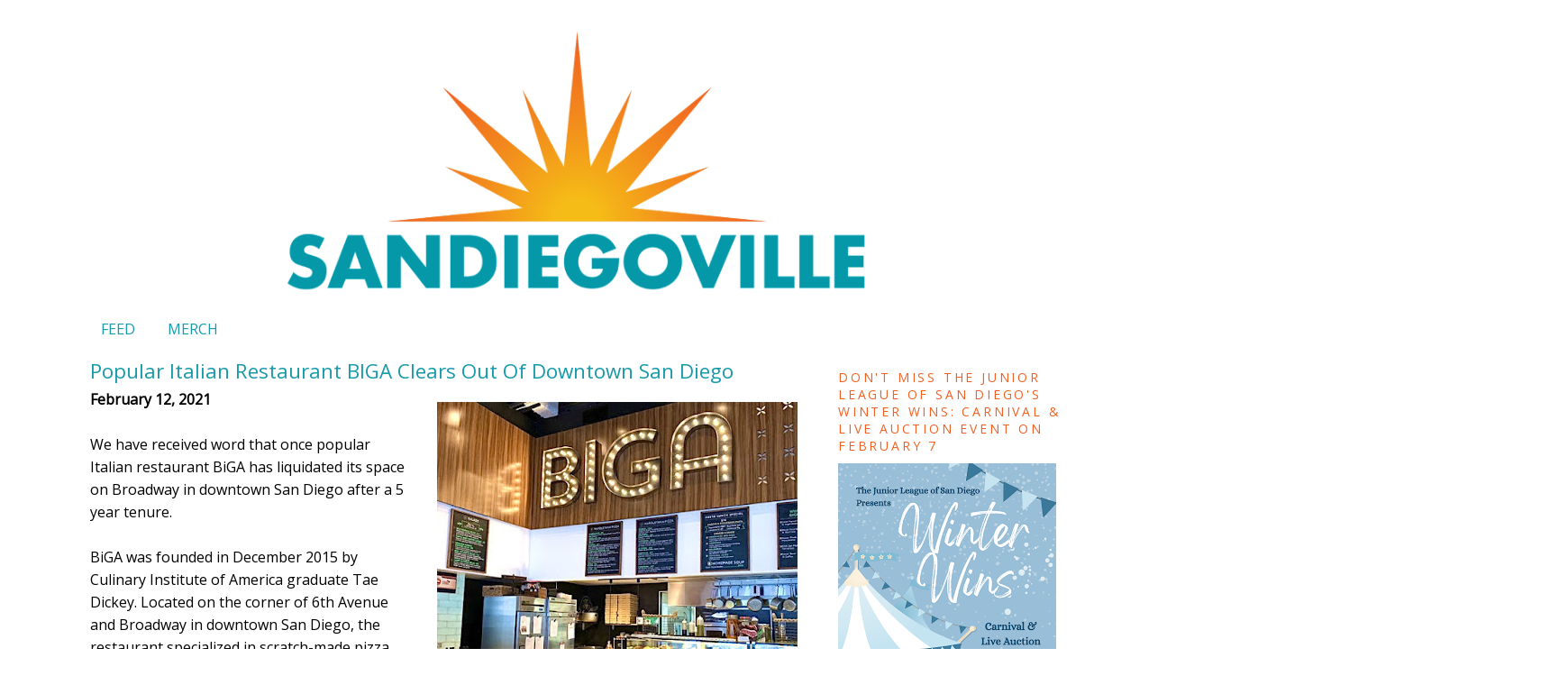

--- FILE ---
content_type: text/html; charset=UTF-8
request_url: https://www.sandiegoville.com/2021/02/popular-italian-restaurant-biga-clears-out-of-downtown-san-diego.html
body_size: 15074
content:
<!DOCTYPE html>
<html dir='ltr' xmlns='http://www.w3.org/1999/xhtml' xmlns:b='http://www.google.com/2005/gml/b' xmlns:data='http://www.google.com/2005/gml/data' xmlns:expr='http://www.google.com/2005/gml/expr'>
<head>
<link href='https://www.blogger.com/static/v1/widgets/2944754296-widget_css_bundle.css' rel='stylesheet' type='text/css'/>
<meta content='ed5a7074-4207-4bad-9df7-d5408909112f' name='bloapp_verification'/>
<meta content='0f84fbd65187a9027676cdaf277cff87' name='p:domain_verify'/>
<meta content='text/html; charset=UTF-8' http-equiv='Content-Type'/>
<meta content='blogger' name='generator'/>
<link href='https://www.sandiegoville.com/favicon.ico' rel='icon' type='image/x-icon'/>
<link href='https://www.sandiegoville.com/2021/02/popular-italian-restaurant-biga-clears-out-of-downtown-san-diego.html' rel='canonical'/>
<link rel="alternate" type="application/atom+xml" title="SanDiegoVille - Atom" href="https://www.sandiegoville.com/feeds/posts/default" />
<link rel="alternate" type="application/rss+xml" title="SanDiegoVille - RSS" href="https://www.sandiegoville.com/feeds/posts/default?alt=rss" />
<link rel="service.post" type="application/atom+xml" title="SanDiegoVille - Atom" href="https://www.blogger.com/feeds/4475438398671952756/posts/default" />

<link rel="alternate" type="application/atom+xml" title="SanDiegoVille - Atom" href="https://www.sandiegoville.com/feeds/5698198015872205498/comments/default" />
<!--Can't find substitution for tag [blog.ieCssRetrofitLinks]-->
<link href='https://blogger.googleusercontent.com/img/b/R29vZ2xl/AVvXsEioK5lrSZ4HgxA127Ba-eovmW3PYJxHt5leSQzV05TE7vgaAa5KoqSPj4J_FPU2L4Mo6tmeYEvlq9hXQom3jijo21kT-C1Z-6aaZMjEiantvOZnOT95BEAqcWTq47KrCDNSANLL9fKfKiZ5/w400-h400/448702461_LLEs-0KU7iC-CFDFogwRA_AHvB4OLgZkItIdJjUHGlU+2.jpg' rel='image_src'/>
<meta content='We have received word that once popular Italian restaurant BiGA has liquidated its space on Broadway in downtown San Diego after a 5 year tenure.' name='description'/>
<meta content='https://www.sandiegoville.com/2021/02/popular-italian-restaurant-biga-clears-out-of-downtown-san-diego.html' property='og:url'/>
<meta content='Popular Italian Restaurant BIGA Clears Out Of Downtown San Diego' property='og:title'/>
<meta content='We have received word that once popular Italian restaurant BiGA has liquidated its space on Broadway in downtown San Diego after a 5 year tenure.' property='og:description'/>
<meta content='https://blogger.googleusercontent.com/img/b/R29vZ2xl/AVvXsEioK5lrSZ4HgxA127Ba-eovmW3PYJxHt5leSQzV05TE7vgaAa5KoqSPj4J_FPU2L4Mo6tmeYEvlq9hXQom3jijo21kT-C1Z-6aaZMjEiantvOZnOT95BEAqcWTq47KrCDNSANLL9fKfKiZ5/w1200-h630-p-k-no-nu/448702461_LLEs-0KU7iC-CFDFogwRA_AHvB4OLgZkItIdJjUHGlU+2.jpg' property='og:image'/>
<title>SanDiegoVille: Popular Italian Restaurant BIGA Clears Out Of Downtown San Diego</title>
<style type='text/css'>@font-face{font-family:'Open Sans';font-style:normal;font-weight:400;font-stretch:100%;font-display:swap;src:url(//fonts.gstatic.com/s/opensans/v44/memSYaGs126MiZpBA-UvWbX2vVnXBbObj2OVZyOOSr4dVJWUgsjZ0B4taVIUwaEQbjB_mQ.woff2)format('woff2');unicode-range:U+0460-052F,U+1C80-1C8A,U+20B4,U+2DE0-2DFF,U+A640-A69F,U+FE2E-FE2F;}@font-face{font-family:'Open Sans';font-style:normal;font-weight:400;font-stretch:100%;font-display:swap;src:url(//fonts.gstatic.com/s/opensans/v44/memSYaGs126MiZpBA-UvWbX2vVnXBbObj2OVZyOOSr4dVJWUgsjZ0B4kaVIUwaEQbjB_mQ.woff2)format('woff2');unicode-range:U+0301,U+0400-045F,U+0490-0491,U+04B0-04B1,U+2116;}@font-face{font-family:'Open Sans';font-style:normal;font-weight:400;font-stretch:100%;font-display:swap;src:url(//fonts.gstatic.com/s/opensans/v44/memSYaGs126MiZpBA-UvWbX2vVnXBbObj2OVZyOOSr4dVJWUgsjZ0B4saVIUwaEQbjB_mQ.woff2)format('woff2');unicode-range:U+1F00-1FFF;}@font-face{font-family:'Open Sans';font-style:normal;font-weight:400;font-stretch:100%;font-display:swap;src:url(//fonts.gstatic.com/s/opensans/v44/memSYaGs126MiZpBA-UvWbX2vVnXBbObj2OVZyOOSr4dVJWUgsjZ0B4jaVIUwaEQbjB_mQ.woff2)format('woff2');unicode-range:U+0370-0377,U+037A-037F,U+0384-038A,U+038C,U+038E-03A1,U+03A3-03FF;}@font-face{font-family:'Open Sans';font-style:normal;font-weight:400;font-stretch:100%;font-display:swap;src:url(//fonts.gstatic.com/s/opensans/v44/memSYaGs126MiZpBA-UvWbX2vVnXBbObj2OVZyOOSr4dVJWUgsjZ0B4iaVIUwaEQbjB_mQ.woff2)format('woff2');unicode-range:U+0307-0308,U+0590-05FF,U+200C-2010,U+20AA,U+25CC,U+FB1D-FB4F;}@font-face{font-family:'Open Sans';font-style:normal;font-weight:400;font-stretch:100%;font-display:swap;src:url(//fonts.gstatic.com/s/opensans/v44/memSYaGs126MiZpBA-UvWbX2vVnXBbObj2OVZyOOSr4dVJWUgsjZ0B5caVIUwaEQbjB_mQ.woff2)format('woff2');unicode-range:U+0302-0303,U+0305,U+0307-0308,U+0310,U+0312,U+0315,U+031A,U+0326-0327,U+032C,U+032F-0330,U+0332-0333,U+0338,U+033A,U+0346,U+034D,U+0391-03A1,U+03A3-03A9,U+03B1-03C9,U+03D1,U+03D5-03D6,U+03F0-03F1,U+03F4-03F5,U+2016-2017,U+2034-2038,U+203C,U+2040,U+2043,U+2047,U+2050,U+2057,U+205F,U+2070-2071,U+2074-208E,U+2090-209C,U+20D0-20DC,U+20E1,U+20E5-20EF,U+2100-2112,U+2114-2115,U+2117-2121,U+2123-214F,U+2190,U+2192,U+2194-21AE,U+21B0-21E5,U+21F1-21F2,U+21F4-2211,U+2213-2214,U+2216-22FF,U+2308-230B,U+2310,U+2319,U+231C-2321,U+2336-237A,U+237C,U+2395,U+239B-23B7,U+23D0,U+23DC-23E1,U+2474-2475,U+25AF,U+25B3,U+25B7,U+25BD,U+25C1,U+25CA,U+25CC,U+25FB,U+266D-266F,U+27C0-27FF,U+2900-2AFF,U+2B0E-2B11,U+2B30-2B4C,U+2BFE,U+3030,U+FF5B,U+FF5D,U+1D400-1D7FF,U+1EE00-1EEFF;}@font-face{font-family:'Open Sans';font-style:normal;font-weight:400;font-stretch:100%;font-display:swap;src:url(//fonts.gstatic.com/s/opensans/v44/memSYaGs126MiZpBA-UvWbX2vVnXBbObj2OVZyOOSr4dVJWUgsjZ0B5OaVIUwaEQbjB_mQ.woff2)format('woff2');unicode-range:U+0001-000C,U+000E-001F,U+007F-009F,U+20DD-20E0,U+20E2-20E4,U+2150-218F,U+2190,U+2192,U+2194-2199,U+21AF,U+21E6-21F0,U+21F3,U+2218-2219,U+2299,U+22C4-22C6,U+2300-243F,U+2440-244A,U+2460-24FF,U+25A0-27BF,U+2800-28FF,U+2921-2922,U+2981,U+29BF,U+29EB,U+2B00-2BFF,U+4DC0-4DFF,U+FFF9-FFFB,U+10140-1018E,U+10190-1019C,U+101A0,U+101D0-101FD,U+102E0-102FB,U+10E60-10E7E,U+1D2C0-1D2D3,U+1D2E0-1D37F,U+1F000-1F0FF,U+1F100-1F1AD,U+1F1E6-1F1FF,U+1F30D-1F30F,U+1F315,U+1F31C,U+1F31E,U+1F320-1F32C,U+1F336,U+1F378,U+1F37D,U+1F382,U+1F393-1F39F,U+1F3A7-1F3A8,U+1F3AC-1F3AF,U+1F3C2,U+1F3C4-1F3C6,U+1F3CA-1F3CE,U+1F3D4-1F3E0,U+1F3ED,U+1F3F1-1F3F3,U+1F3F5-1F3F7,U+1F408,U+1F415,U+1F41F,U+1F426,U+1F43F,U+1F441-1F442,U+1F444,U+1F446-1F449,U+1F44C-1F44E,U+1F453,U+1F46A,U+1F47D,U+1F4A3,U+1F4B0,U+1F4B3,U+1F4B9,U+1F4BB,U+1F4BF,U+1F4C8-1F4CB,U+1F4D6,U+1F4DA,U+1F4DF,U+1F4E3-1F4E6,U+1F4EA-1F4ED,U+1F4F7,U+1F4F9-1F4FB,U+1F4FD-1F4FE,U+1F503,U+1F507-1F50B,U+1F50D,U+1F512-1F513,U+1F53E-1F54A,U+1F54F-1F5FA,U+1F610,U+1F650-1F67F,U+1F687,U+1F68D,U+1F691,U+1F694,U+1F698,U+1F6AD,U+1F6B2,U+1F6B9-1F6BA,U+1F6BC,U+1F6C6-1F6CF,U+1F6D3-1F6D7,U+1F6E0-1F6EA,U+1F6F0-1F6F3,U+1F6F7-1F6FC,U+1F700-1F7FF,U+1F800-1F80B,U+1F810-1F847,U+1F850-1F859,U+1F860-1F887,U+1F890-1F8AD,U+1F8B0-1F8BB,U+1F8C0-1F8C1,U+1F900-1F90B,U+1F93B,U+1F946,U+1F984,U+1F996,U+1F9E9,U+1FA00-1FA6F,U+1FA70-1FA7C,U+1FA80-1FA89,U+1FA8F-1FAC6,U+1FACE-1FADC,U+1FADF-1FAE9,U+1FAF0-1FAF8,U+1FB00-1FBFF;}@font-face{font-family:'Open Sans';font-style:normal;font-weight:400;font-stretch:100%;font-display:swap;src:url(//fonts.gstatic.com/s/opensans/v44/memSYaGs126MiZpBA-UvWbX2vVnXBbObj2OVZyOOSr4dVJWUgsjZ0B4vaVIUwaEQbjB_mQ.woff2)format('woff2');unicode-range:U+0102-0103,U+0110-0111,U+0128-0129,U+0168-0169,U+01A0-01A1,U+01AF-01B0,U+0300-0301,U+0303-0304,U+0308-0309,U+0323,U+0329,U+1EA0-1EF9,U+20AB;}@font-face{font-family:'Open Sans';font-style:normal;font-weight:400;font-stretch:100%;font-display:swap;src:url(//fonts.gstatic.com/s/opensans/v44/memSYaGs126MiZpBA-UvWbX2vVnXBbObj2OVZyOOSr4dVJWUgsjZ0B4uaVIUwaEQbjB_mQ.woff2)format('woff2');unicode-range:U+0100-02BA,U+02BD-02C5,U+02C7-02CC,U+02CE-02D7,U+02DD-02FF,U+0304,U+0308,U+0329,U+1D00-1DBF,U+1E00-1E9F,U+1EF2-1EFF,U+2020,U+20A0-20AB,U+20AD-20C0,U+2113,U+2C60-2C7F,U+A720-A7FF;}@font-face{font-family:'Open Sans';font-style:normal;font-weight:400;font-stretch:100%;font-display:swap;src:url(//fonts.gstatic.com/s/opensans/v44/memSYaGs126MiZpBA-UvWbX2vVnXBbObj2OVZyOOSr4dVJWUgsjZ0B4gaVIUwaEQbjA.woff2)format('woff2');unicode-range:U+0000-00FF,U+0131,U+0152-0153,U+02BB-02BC,U+02C6,U+02DA,U+02DC,U+0304,U+0308,U+0329,U+2000-206F,U+20AC,U+2122,U+2191,U+2193,U+2212,U+2215,U+FEFF,U+FFFD;}</style>
<style id='page-skin-1' type='text/css'><!--
/*
-----------------------------------------------
Blogger Template Style
Name:     Minima
Date:     26 Feb 2004
Updated by: Blogger Team
----------------------------------------------- */
#navbar-iframe {display: none !important;}
/* Variable definitions
====================
<Variable name="bgcolor" description="Page Background Color"
type="color" default="#fff">
<Variable name="textcolor" description="Text Color"
type="color" default="#333">
<Variable name="linkcolor" description="Link Color"
type="color" default="#58a">
<Variable name="pagetitlecolor" description="Blog Title Color"
type="color" default="#666">
<Variable name="descriptioncolor" description="Blog Description Color"
type="color" default="#999">
<Variable name="titlecolor" description="Post Title Color"
type="color" default="#c60">
<Variable name="bordercolor" description="Border Color"
type="color" default="#ccc">
<Variable name="sidebarcolor" description="Sidebar Title Color"
type="color" default="#999">
<Variable name="sidebartextcolor" description="Sidebar Text Color"
type="color" default="#666">
<Variable name="visitedlinkcolor" description="Visited Link Color"
type="color" default="#999">
<Variable name="bodyfont" description="Text Font"
type="font" default="normal normal 100% Georgia, Serif">
<Variable name="headerfont" description="Sidebar Title Font"
type="font"
default="normal normal 78% Helvetica, Arial, Sans-serif">
<Variable name="pagetitlefont" description="Blog Title Font"
type="font"
default="normal normal 200% Georgia, Serif">
<Variable name="descriptionfont" description="Blog Description Font"
type="font"
default="normal normal 78% 'Trebuchet MS', Trebuchet, Arial, Verdana, Sans-serif">
<Variable name="postfooterfont" description="Post Footer Font"
type="font"
default="normal normal 78% 'Trebuchet MS', Trebuchet, Arial, Verdana, Sans-serif">
<Variable name="startSide" description="Side where text starts in blog language"
type="automatic" default="left">
<Variable name="endSide" description="Side where text ends in blog language"
type="automatic" default="right">
*/
/* Use this with templates/template-twocol.html */
body {
background:#ffffff;
margin:0;
color:#000000;
font:x-small Georgia Serif;
font-size/* */:/**/small;
font-size: /**/small;
text-align: center;
}
a:link {
color:#189aaa;
text-decoration:none;
}
a:visited {
color:#f16022;
text-decoration:none;
}
a:hover {
color:#f16022;
text-decoration:underline;
}
a img {
border-width:0;
}
/* Header
-----------------------------------------------
*/
#header-wrapper {
width:1080px;
margin:0 auto 10px;
border:1px solid #ffffff;
}
#header-inner {
background-position: center;
margin-left: auto;
margin-right: auto;
}
#header {
margin: 5px;
border: 1px solid #ffffff;
text-align: center;
color:#189aaa;
}
#header h1 {
margin:5px 5px 0;
padding:15px 20px .25em;
line-height:1.2em;
text-transform:uppercase;
letter-spacing:.2em;
font: normal normal 200% Arial, Tahoma, Helvetica, FreeSans, sans-serif;
}
#header a {
color:#189aaa;
text-decoration:none;
}
#header a:hover {
color:#f16022;
}
#header .description {
margin:0 5px 5px;
padding:0 20px 15px;
max-width:1280px;
text-transform:uppercase;
letter-spacing:.2em;
line-height: 1.4em;
font: normal normal 78% Open Sans;
color: #999999;
}
#header img {
margin-left: auto;
margin-right: auto;
width: 70%;
height:70%;
}
/* Outer-Wrapper
----------------------------------------------- */
#outer-wrapper {
width: 1080px;
margin:0 auto;
padding:10px;
text-align:left;
font: normal normal 16px Open Sans;
}
#main-wrapper {
width: 800px;
float: left;
word-wrap: break-word; /* fix for long text breaking sidebar float in IE */
overflow: hidden;     /* fix for long non-text content breaking IE sidebar float */
}
#sidebar-wrapper {
width: 250px;
float: right;
word-wrap: break-word; /* fix for long text breaking sidebar float in IE */
overflow: hidden;      /* fix for long non-text content breaking IE sidebar float */
}
/* Headings
----------------------------------------------- */
h2 {
margin:1.5em 0 .75em;
font:normal normal 14px Open Sans;
line-height: 1.4em;
text-transform:uppercase;
letter-spacing:.2em;
color:#f16022;
}
/* Posts
-----------------------------------------------
*/
h2.date-header {
margin:1.5em 0 .5em;
}
.post {
margin:.5em 0 1.5em;
border-bottom:1px dotted #ffffff;
padding-bottom:1.5em;
}
.post h3 {
margin:.25em 0 0;
padding:0 0 4px;
font-size:140%;
font-weight:normal;
line-height:1.4em;
color:#189aaa;
}
.post h3 a, .post h3 a:visited, .post h3 strong {
display:block;
text-decoration:none;
color:#189aaa;
font-weight:normal;
}
.post h3 strong, .post h3 a:\ {
color:#000000;
}
.post-body {
margin:0 0 .75em;
line-height:1.6em;
}
.post-body blockquote {
line-height:1.3em;
}
.post-footer {
margin: .75em 0;
color:#f16022;
text-transform:uppercase;
letter-spacing:.1em;
font: normal normal 78% Open Sans;
line-height: 1.4em;
}
.comment-link {
margin-left:.6em;
}
.post img {
padding:4px;
border:1px solid #ffffff;
margin:10px;
}
table.tr-caption-container {
font-size: 200%;
}
.tr-caption-container img {
border: none;
padding: 0;
}
.post blockquote {
margin:1em 20px;
}
}
.post blockquote p {
margin:.75em 0;
}
}
/* Comments
----------------------------------------------- */
#comments h4 {
margin:1em 0;
font-weight: bold;
line-height: 1.4em;
text-transform:uppercase;
letter-spacing:.2em;
color: #f16022;
}
#comments-block {
margin:1em 0 1.5em;
line-height:1.6em;
}
#comments-block .comment-author {
margin:.5em 0;
}
#comments-block .comment-body {
margin:.25em 0 0;
}
#comments-block .comment-footer {
margin:-.25em 0 2em;
line-height: 1.4em;
text-transform:uppercase;
letter-spacing:.1em;
}
#comments-block .comment-body p {
margin:0 0 .75em;
}
.deleted-comment {
font-style:italic;
color:gray;
}
#blog-pager-newer-link {
float: left;
}
#blog-pager-older-link {
float: right;
}
#blog-pager {
text-align: center;
}
.feed-links {
clear: both;
line-height: 2.5em;
}
/* Sidebar Content
----------------------------------------------- */
.sidebar {
color: #189aaa;
line-height: 1.5em;
}
.sidebar ul {
list-style:none;
margin:0 0 0;
padding:0 0 0;
}
.sidebar li {
margin:0;
padding-top:0;
padding-right:0;
padding-bottom:.25em;
padding-left:15px;
text-indent:-15px;
line-height:1.5em;
}
.sidebar .widget, .main .widget {
border-bottom:1px dotted #ffffff;
margin:0 0 1.5em;
padding:0 0 1.5em;
}
.main .Blog {
border-bottom-width: 0;
}
/* Profile
----------------------------------------------- */
.profile-img {
float: left;
margin-top: 0;
margin-right: 5px;
margin-bottom: 5px;
margin-left: 0;
padding: 4px;
border: 1px solid #ffffff;
}
.profile-data {
margin:0;
text-transform:uppercase;
letter-spacing:.1em;
font: normal normal 78% Open Sans;
color: #f16022;
font-weight: bold;
line-height: 1.6em;
}
.profile-datablock {
margin:.5em 0 .5em;
}
.profile-textblock {
margin: 0.5em 0;
line-height: 1.6em;
}
.profile-link {
font: normal normal 78% Open Sans;
text-transform: uppercase;
letter-spacing: .1em;
}
/* Footer
----------------------------------------------- */
#footer {
width:660px;
clear:both;
margin:0 auto;
padding-top:15px;
line-height: 1.6em;
text-transform:uppercase;
letter-spacing:.1em;
text-align: center;
}
#header-wrapper {
border:1px solid #ffffff; #ffffff
}
body { font-family: geneva, "Helvetica, Arial, Helvetica, Tahoma, Verdana, Sans-Serif; font-size:12px; line-height: 14px; }
#wrap { Arial, Helvetica, Tahoma, Verdana, Sans-Serif; font-size:14px; color:#000000; margin:0; }.Navbar1
{
background-color: #CCCCCC;
border-top: 1px solid #000000;
border-bottom: 1px solid #000000;
--></style>
<script data-cfasync='false' src='https://cmp.gatekeeperconsent.com/min.js'></script>
<script data-cfasync='false' src='https://the.gatekeeperconsent.com/cmp.min.js'></script>
<script async='async' src='//www.ezojs.com/ezoic/sa.min.js'></script>
<script>
    window.ezstandalone = window.ezstandalone || {};
    ezstandalone.cmd = ezstandalone.cmd || [];
</script>
<script src='//ezoicanalytics.com/analytics.js'></script>
<link href='https://www.blogger.com/dyn-css/authorization.css?targetBlogID=4475438398671952756&amp;zx=b348d929-ab43-48a6-932e-7f5436469c8d' media='none' onload='if(media!=&#39;all&#39;)media=&#39;all&#39;' rel='stylesheet'/><noscript><link href='https://www.blogger.com/dyn-css/authorization.css?targetBlogID=4475438398671952756&amp;zx=b348d929-ab43-48a6-932e-7f5436469c8d' rel='stylesheet'/></noscript>
<meta name='google-adsense-platform-account' content='ca-host-pub-1556223355139109'/>
<meta name='google-adsense-platform-domain' content='blogspot.com'/>

<!-- data-ad-client=ca-pub-7909679945286752 -->

</head>
<body>
<!--<body>-->
<div class='navbar section' id='navbar'><div class='widget Navbar' data-version='1' id='Navbar1'><script type="text/javascript">
    function setAttributeOnload(object, attribute, val) {
      if(window.addEventListener) {
        window.addEventListener('load',
          function(){ object[attribute] = val; }, false);
      } else {
        window.attachEvent('onload', function(){ object[attribute] = val; });
      }
    }
  </script>
<div id="navbar-iframe-container"></div>
<script type="text/javascript" src="https://apis.google.com/js/platform.js"></script>
<script type="text/javascript">
      gapi.load("gapi.iframes:gapi.iframes.style.bubble", function() {
        if (gapi.iframes && gapi.iframes.getContext) {
          gapi.iframes.getContext().openChild({
              url: 'https://www.blogger.com/navbar/4475438398671952756?po\x3d5698198015872205498\x26origin\x3dhttps://www.sandiegoville.com',
              where: document.getElementById("navbar-iframe-container"),
              id: "navbar-iframe"
          });
        }
      });
    </script><script type="text/javascript">
(function() {
var script = document.createElement('script');
script.type = 'text/javascript';
script.src = '//pagead2.googlesyndication.com/pagead/js/google_top_exp.js';
var head = document.getElementsByTagName('head')[0];
if (head) {
head.appendChild(script);
}})();
</script>
</div></div>
<div id='outer-wrapper'><div id='wrap2'>
<!-- skip links for text browsers -->
<span id='skiplinks' style='display:none;'>
<a href='#main'>skip to main </a> |
      <a href='#sidebar'>skip to sidebar</a>
</span>
<div id='header-wrapper'>
<div class='header section' id='header'><div class='widget Header' data-version='1' id='Header1'>
<div id='header-inner'>
<a href='https://www.sandiegoville.com/' style='display: block'>
<img alt='SanDiegoVille' height='659px; ' id='Header1_headerimg' src='https://blogger.googleusercontent.com/img/a/AVvXsEh6BWexFutjYWpcAuyFy-Q7CJL8TNABLcfPcH8bJLdGy7KQG87oFoQ5r-7tLpOcUAOAxj-HaqG9Q3G8g9GBj5WSBcYJFkY9PXG5w0lntsBSSpnd3fQ44jB86KitjzCHVOFH1QwP0UdBoXkYXQgMUDuIWxKExCn1bOLven_SLbljZyLsV4OAnD62EBbw=s1600' style='display: block' width='1600px; '/>
</a>
</div>
</div></div>
</div>
<div id='content-wrapper'>
<div id='crosscol-wrapper' style='text-align:center'>
<div class='crosscol section' id='crosscol'><div class='widget PageList' data-version='1' id='PageList1'>
<div class='widget-content'>
<ul>
<li>
<a href='http://www.sandiegoville.com/'>FEED</a>
</li>
<li>
<a href='https://www.trendtaco.com/collections/sandiegoville'>MERCH</a>
</li>
</ul>
<div class='clear'></div>
</div>
</div></div>
</div>
<div id='main-wrapper'>
<div class='main section' id='main'><div class='widget Blog' data-version='1' id='Blog1'>
<div class='blog-posts hfeed'>

          <div class="date-outer">
        

          <div class="date-posts">
        
<div class='post-outer'>
<div class='post hentry' itemscope='itemscope' itemtype='http://schema.org/BlogPosting'>
<a name='5698198015872205498'></a>
<h3 class='post-title entry-title' itemprop='name'>
Popular Italian Restaurant BIGA Clears Out Of Downtown San Diego
</h3>
<div class='post-header'>
<div class='post-header-line-1'></div>
</div>
<div class='post-body entry-content' id='post-body-5698198015872205498' itemprop='articleBody'>
<b><div class="separator" style="clear: both; text-align: center;"><a href="https://blogger.googleusercontent.com/img/b/R29vZ2xl/AVvXsEioK5lrSZ4HgxA127Ba-eovmW3PYJxHt5leSQzV05TE7vgaAa5KoqSPj4J_FPU2L4Mo6tmeYEvlq9hXQom3jijo21kT-C1Z-6aaZMjEiantvOZnOT95BEAqcWTq47KrCDNSANLL9fKfKiZ5/s600/448702461_LLEs-0KU7iC-CFDFogwRA_AHvB4OLgZkItIdJjUHGlU+2.jpg" style="clear: right; float: right; margin-bottom: 1em; margin-left: 1em;"><img border="0" data-original-height="600" data-original-width="600" height="400" src="https://blogger.googleusercontent.com/img/b/R29vZ2xl/AVvXsEioK5lrSZ4HgxA127Ba-eovmW3PYJxHt5leSQzV05TE7vgaAa5KoqSPj4J_FPU2L4Mo6tmeYEvlq9hXQom3jijo21kT-C1Z-6aaZMjEiantvOZnOT95BEAqcWTq47KrCDNSANLL9fKfKiZ5/w400-h400/448702461_LLEs-0KU7iC-CFDFogwRA_AHvB4OLgZkItIdJjUHGlU+2.jpg" width="400" /></a></div>February 12, 2021</b><div><br /></div><div>We have received word that once popular Italian restaurant BiGA has liquidated its space on Broadway in downtown San Diego after a 5 year tenure.<span><a name="more"></a></span></div><div><br />BiGA was founded in December 2015 by Culinary Institute of America graduate Tae Dickey. Located on the corner of 6th Avenue and Broadway in downtown San Diego, the restaurant specialized in scratch-made pizza, pasta and other Italian fare. During the course of its half decade run, the 92-seat, 3,700-square-foot eatery became a destination in an otherwise difficult area of downtown.&nbsp;</div><div><br /></div>We received word that the space occupied by BiGA at 950 Sixth Avenue has been all but cleared out, with ownership selling some restaurant equipment.&nbsp;Prior to closing BiGA this past fall, Dickey was signed on to provide food at the onsite food pavilion at The Shell, San Diego Symphony's new permanent outdoor venue on the San Diego Bay. There is no word yet on whether BiGA plans to reopen in a new location or whether they will still be part of The Shell project. We reached out to Tae Dickey several times but never received a response. <br /><div><span face="arial, sans-serif" style="background-color: white; caret-color: rgb(77, 81, 86); color: #4d5156; font-size: 14px;"><br /></span></div><div><br /></div>
<div style='clear: both;'></div>
</div>
<div class='post-footer'>
<div class='post-footer-line post-footer-line-1'><span class='post-icons'>
</span>
</div>
<div class='post-footer-line post-footer-line-2'></div>
<div class='post-footer-line post-footer-line-3'></div>
</div>
</div>
<div class='comments' id='comments'>
<a name='comments'></a>
</div>
</div>

        </div></div>
      
</div>
<div class='blog-pager' id='blog-pager'>
<span id='blog-pager-newer-link'>
<a class='blog-pager-newer-link' href='https://www.sandiegoville.com/2021/02/long-story-irish-pub-to-replace-royale.html' id='Blog1_blog-pager-newer-link' title='Newer Post'>Newer Post</a>
</span>
<span id='blog-pager-older-link'>
<a class='blog-pager-older-link' href='https://www.sandiegoville.com/2021/02/dog-society-daycare-boarding-beer-garden-san-diego.html' id='Blog1_blog-pager-older-link' title='Older Post'>Older Post</a>
</span>
<a class='home-link' href='https://www.sandiegoville.com/'>Home</a>
</div>
<div class='clear'></div>
<div class='post-feeds'>
</div>
</div></div>
</div>
<div id='sidebar-wrapper'>
<div class='sidebar section' id='sidebar'><div class='widget Image' data-version='1' id='Image10'>
<h2>Don&#39;t Miss The Junior League of San Diego&#39;s Winter Wins: Carnival &amp; Live Auction Event on February 7</h2>
<div class='widget-content'>
<a href='https://event.auctria.com/5b6e8724-e485-491d-882b-c43086ae419d/'>
<img alt='Don&#39;t Miss The Junior League of San Diego&#39;s Winter Wins: Carnival &amp; Live Auction Event on February 7' height='323' id='Image10_img' src='https://blogger.googleusercontent.com/img/a/AVvXsEhOveY-H4g7rRJ1_ZhovO_hF4Nd1XeCf7H0vQwq7JiRD9pacBH6dHAemLTfpY9f67HM_iqsRISNp-IwEyYuBnSRkPNzAdQuumi0o5XiFXnYPLp8yQheAlyM-V4YFtyTxsBlapNEYH0IRGu2dC_9q862KD8aXwAWSa4HxGzjNEKgFAM64Hp_H3tZsuaDHm9y=s323' width='242'/>
</a>
<br/>
</div>
<div class='clear'></div>
</div><div class='widget FeaturedPost' data-version='1' id='FeaturedPost1'>
<h2 class='title'>Featured Post</h2>
<div class='post-summary'>
<h3><a href='https://www.sandiegoville.com/2026/01/urbn-pizzas-north-park-run-ends.html'>URBN Pizza&#8217;s North Park Run Ends February 15 As Owner Finally Confirms Closure, Announces Bar Basic&#8217;s Long-Awaited Return In San Diego&#39;s East Village</a></h3>
<img class='image' src='https://blogger.googleusercontent.com/img/b/R29vZ2xl/AVvXsEiF9QFY5E47WYeWVvkPg2lgsDamWoPGg4YvLDV7fYIgafJRpnKYeCXyeXGJIQuTWtSUDz5Y1AfbnXVq8VpqrGd1ajuPtYqTQncB5y-QguWFoxd4ItUhxbuJAG2bWh-IDr5zmMEdeTk1eYkk5qZpc6HlNIrBO9IU6BjdYXVxcOBLEQbq3lrgdQqwHOH5iKKC/w640-h406/Screenshot%202026-01-12%20at%207.14.46%E2%80%AFAM.png'/>
</div>
<style type='text/css'>
    .image {
      width: 100%;
    }
  </style>
<div class='clear'></div>
</div><div class='widget Image' data-version='1' id='Image7'>
<h2>Don&#39;t miss MoTown: The Groove That Changed American on March 14 &amp; 15!</h2>
<div class='widget-content'>
<a href='https://app.arts-people.com/index.php?show=275839'>
<img alt='Don&#39;t miss MoTown: The Groove That Changed American on March 14 &amp; 15!' height='303' id='Image7_img' src='https://blogger.googleusercontent.com/img/a/AVvXsEgypFp6He1IsJdBd54mm1iahE0jPaQz22CjDpSlA0-R4zuzZHVOeKGL83GRrKtLkGWc0sjsZg_-CALL19vemwzYrikYZj7nAzRXVn-cUuc5lrXM9B8CNVZnSEwAa_pOsdwwuhcUjTv8T9eiDZZ4W3HN2E2oZ1XKGtpTwYIaUT5amPhlR3EhmIfxvqUUNw5Z=s303' width='242'/>
</a>
<br/>
</div>
<div class='clear'></div>
</div><div class='widget Image' data-version='1' id='Image5'>
<h2>Join SanDiegoVille's Patreon for exclusive stories first!</h2>
<div class='widget-content'>
<a href='https://patreon.com/SanDiegoVille?utm_medium=unknown&utm_source=join_link&utm_campaign=creatorshare_creator&utm_content=copyLink'>
<img alt='Join SanDiegoVille&#39;s Patreon for exclusive stories first!' height='363' id='Image5_img' src='https://blogger.googleusercontent.com/img/a/AVvXsEhq-PaKenJUkn6JrsZM-gZgxM2o7kphv5OMOQIfzCDtuz3A59Ux9ZJJI7FK3KFhyEfJdhNQEGfMVjeGUwasFL1Ug3ikO6zP4uLHjTX9_Ta_nC8xZxAJntteq3QjU53Q3XK5X8v6WSwIrixVFfKY0KJRRBJ7zFA31xw-9eX62QoX6N10R4iE3NqUb9TCTuT4=s363' width='242'/>
</a>
<br/>
</div>
<div class='clear'></div>
</div><div class='widget HTML' data-version='1' id='HTML1'>
<div class='widget-content'>
<div id="ezoic-pub-ad-placeholder-101"></div>
<script>
    ezstandalone.cmd.push(function () {
        ezstandalone.showAds(101);
    });
</script>
</div>
<div class='clear'></div>
</div><div class='widget Image' data-version='1' id='Image8'>
<h2>Save on tickets to San Diego Cheese &amp; Libation Expo 2026 - May 16-18!</h2>
<div class='widget-content'>
<a href='http://www.eventbrite.com/e/1361308934669/?discount=sdville'>
<img alt='Save on tickets to San Diego Cheese &amp; Libation Expo 2026 - May 16-18!' height='430' id='Image8_img' src='https://blogger.googleusercontent.com/img/a/AVvXsEgJ8VJS7qGJY1sotCLAH3loTlYWfhBHgHB8mUGYu_CnyW3UFTridKFUYvV6CyGv4y7Jw6VUQfoFcIqSWMUOVF7zvQ1N3XPAc8ae-OLSEeJrDRtlyyzxAVHwnpMQaaxVg-ZNfPj76TZDE1xLQWRIu9KR_7DN7ffsz9BKviVPs7GC6hHMRsMFOMOOgu7rEuLw=s430' width='242'/>
</a>
<br/>
</div>
<div class='clear'></div>
</div><div class='widget Image' data-version='1' id='Image11'>
<h2>San Diego's Mainly Mozart Brings Back Its Intimate Concertmaster Wine Pairing Series!</h2>
<div class='widget-content'>
<a href='https://www.mainlymozart.org/wine-series'>
<img alt='San Diego&#39;s Mainly Mozart Brings Back Its Intimate Concertmaster Wine Pairing Series!' height='289' id='Image11_img' src='https://blogger.googleusercontent.com/img/a/AVvXsEghk9IyhdI36McaM9Jwh4Y-8uxndgIzR-1lplXD-LVBk4nKYe--JvuQfLg-7uvbKn7r1nc0d0ec-MtDBx6cWsiT6jde-YE4wPbf4WA2C-X8DFzfxS7FtX31QV5Sq7Xhy2QCepakfiqouhrVcShnrOIBScj4UG8JfvQeXW_Lmv_C_NVMOfhTy2uUPtq0QiO_=s289' width='242'/>
</a>
<br/>
</div>
<div class='clear'></div>
</div><div class='widget AdSense' data-version='1' id='AdSense2'>
<div class='widget-content'>
<script async src="https://pagead2.googlesyndication.com/pagead/js/adsbygoogle.js"></script>
<!-- sandiegoville_sidebar_AdSense2_1x1_as -->
<ins class="adsbygoogle"
     style="display:block"
     data-ad-client="ca-pub-7909679945286752"
     data-ad-host="ca-host-pub-1556223355139109"
     data-ad-host-channel="L0001"
     data-ad-slot="1114803175"
     data-ad-format="auto"
     data-full-width-responsive="true"></ins>
<script>
(adsbygoogle = window.adsbygoogle || []).push({});
</script>
<div class='clear'></div>
</div>
</div><div class='widget HTML' data-version='1' id='HTML2'>
<div class='widget-content'>
<div id="ezoic-pub-ad-placeholder-102"></div>
<script>
    ezstandalone.cmd.push(function () {
        ezstandalone.showAds(102);
    });
</script>
</div>
<div class='clear'></div>
</div><div class='widget Image' data-version='1' id='Image6'>
<h2>Promo code SDVILLE saves 10% on all rentals from San Diego's Seaforth Boat Rentals!</h2>
<div class='widget-content'>
<a href='https://seaforthboatrental.com'>
<img alt='Promo code SDVILLE saves 10% on all rentals from San Diego&#39;s Seaforth Boat Rentals!' height='291' id='Image6_img' src='https://blogger.googleusercontent.com/img/a/AVvXsEiJpVr3if-4sQb0FV9zC96AdeAtb_HuOvHNZ6U0Vs7clh2aJ80AFRBVx8aZ5vjlkaQVnICnkdQMTcbFk1NeQeG6rspaBaB1XUAXOTtjDr_KI_byq2wdPaq29RbSewOnTig2hPIFOPa0AojR5ZeJ9oDn1EATFu8qDE97-E4itlkApNafiQw4Y9XZo7y0BUGE=s291' width='242'/>
</a>
<br/>
</div>
<div class='clear'></div>
</div><div class='widget LinkList' data-version='1' id='LinkList1'>
<h2>Follow SanDiegoVille's Social Media Accounts!</h2>
<div class='widget-content'>
<ul>
<li><a href='https://www.instagram.com/sandiegoville/'>Instagram</a></li>
<li><a href='https://www.facebook.com/sandiegoville'>Facebook</a></li>
<li><a href='https://x.com/SanDiegoVille'>Twitter/X</a></li>
<li><a href='https://www.tiktok.com/@sandiegoville'>TikTok</a></li>
<li><a href='https://www.youtube.com/@sandiegoville'>YouTube</a></li>
</ul>
<div class='clear'></div>
</div>
</div><div class='widget Image' data-version='1' id='Image13'>
<h2>Get your fresh catch and more at Tunaville Market &amp; Grocery in Point Loma!</h2>
<div class='widget-content'>
<a href='https://www.tunavillemarketandgrocery.com/'>
<img alt='Get your fresh catch and more at Tunaville Market &amp; Grocery in Point Loma!' height='327' id='Image13_img' src='https://blogger.googleusercontent.com/img/a/AVvXsEh1FIDWAodM2uS65D9Eg5ILqsHH5kpQxUrKCdANXcHO8H_jK9jqfILyJjC_0MrtfakJqv9bkzrCCYMMnfZHdvynHt021lwuwILCZaUn8z_MtRJTZcK2zOFvLKTZ3lCXgLO7VlyvtTbqE88g2RBm7yxKFaQDtHA_YPZ0hVRrd8XIFHYyOHaf2JfBjCV7SJ4D=s327' width='242'/>
</a>
<br/>
</div>
<div class='clear'></div>
</div><div class='widget BlogSearch' data-version='1' id='BlogSearch2'>
<h2 class='title'>Search SanDiegoVille</h2>
<div class='widget-content'>
<div id='BlogSearch2_form'>
<form action='https://www.sandiegoville.com/search' class='gsc-search-box' target='_top'>
<table cellpadding='0' cellspacing='0' class='gsc-search-box'>
<tbody>
<tr>
<td class='gsc-input'>
<input autocomplete='off' class='gsc-input' name='q' size='10' title='search' type='text' value=''/>
</td>
<td class='gsc-search-button'>
<input class='gsc-search-button' title='search' type='submit' value='Search'/>
</td>
</tr>
</tbody>
</table>
</form>
</div>
</div>
<div class='clear'></div>
</div><div class='widget Image' data-version='1' id='Image9'>
<h2>Get your SanDiegoVille merchandise!!!</h2>
<div class='widget-content'>
<a href='https://www.trendtaco.com/collections/sandiegoville'>
<img alt='Get your SanDiegoVille merchandise!!!' height='242' id='Image9_img' src='https://blogger.googleusercontent.com/img/a/AVvXsEhNJIrxVHBasKA6vjAl0Kc7KsckwH0ijzamkebCQ3UAJa69M81fzZkXmnWaoy3bm-rj3yr9owYkHLNgygCDlSFzdFY94TrdyckuQ8GbZV7fHt5dS-gYe2I_y-36eScxCc1G-_Ec2vrVbsvALgFHuml3A4igBuzkExc_ZOANW-Aq4dmqLHfhInIm1D-G-g=s242' width='242'/>
</a>
<br/>
</div>
<div class='clear'></div>
</div><div class='widget Image' data-version='1' id='Image4'>
<h2>Promo code SDVILLE saves on every type of San Diego boat rental, charter and water activity!</h2>
<div class='widget-content'>
<a href='https://www.sandiegoville.com/2025/05/save-on-nearly-all-san-diego-boat.html'>
<img alt='Promo code SDVILLE saves on every type of San Diego boat rental, charter and water activity!' height='221' id='Image4_img' src='https://blogger.googleusercontent.com/img/a/AVvXsEjvN2ID1TIoQXiXFphUJS6PdIW-GYB_3bHquc9ukgANjtme2fJyWNlDXVVMDghXjGCZ33t79BEBcKsSNfge3rIL-2scYuA7gHFNcSGp1NFAdmqlEZtSZQ5RL--aFARLtuvncp3lU1080jorXfEBuDtbtADMRtzsq13nCRAaQRGSi81UzUcLlRb2nkdQk7zv=s242' width='242'/>
</a>
<br/>
</div>
<div class='clear'></div>
</div><div class='widget Text' data-version='1' id='Text3'>
<h2 class='title'>About SanDiegoVille</h2>
<div class='widget-content'>
SanDiegoVille was created in 2010 to report about all the fun &amp; delicious happenings taking place around America's Finest City and we quickly earned a reputation for being a news source for and by those that shun archaic journalistic practices in pursuit of reporting the real story. We are a different kind of news site with no desire to conform to antiquated ideas of how many believe journalism should be. We pound the pavement for our exclusive coverage instead of waiting for permission to break news from the fancy public relations firms that regularly spoon-feed mainstream media sources their story ideas, influencing journalists&#8217; opinions with freebies and fanfare. SanDiegoVille reports fairly on the top entertainment happenings and small businesses doing it right, while not shying away from hard topics and questions you won&#8217;t read in local publications where editorial direction is ultimately steered by the sales department. We are a concerted threat to legacy media organizations, and proudly so. <div><br /></div><div>Have a news tip? Email admin@sandiegoville.com, and be sure to follow SanDiegoVille on its social media channels. <br /></div>
</div>
<div class='clear'></div>
</div><div class='widget BlogSearch' data-version='1' id='BlogSearch1'>
<h2 class='title'>Search SanDiegoVille</h2>
<div class='widget-content'>
<div id='BlogSearch1_form'>
<form action='https://www.sandiegoville.com/search' class='gsc-search-box' target='_top'>
<table cellpadding='0' cellspacing='0' class='gsc-search-box'>
<tbody>
<tr>
<td class='gsc-input'>
<input autocomplete='off' class='gsc-input' name='q' size='10' title='search' type='text' value=''/>
</td>
<td class='gsc-search-button'>
<input class='gsc-search-button' title='search' type='submit' value='Search'/>
</td>
</tr>
</tbody>
</table>
</form>
</div>
</div>
<div class='clear'></div>
</div><div class='widget HTML' data-version='1' id='HTML4'>
<div class='widget-content'>
<div id="ezoic-pub-ad-placeholder-133"></div>
<script>
    ezstandalone.cmd.push(function () {
        ezstandalone.showAds(133);
    });
</script>
</div>
<div class='clear'></div>
</div><div class='widget Image' data-version='1' id='Image1'>
<h2>Promo code SDVILLE = $15 off ticketed harbor cruises + 5% on yacht rentals with Triton Charters!</h2>
<div class='widget-content'>
<a href='https://www.sandiegoville.com/2025/05/save-on-nearly-all-san-diego-boat.html'>
<img alt='Promo code SDVILLE = $15 off ticketed harbor cruises + 5% on yacht rentals with Triton Charters!' height='239' id='Image1_img' src='https://blogger.googleusercontent.com/img/a/AVvXsEg1dNR3I3uZuST6Z-ek05ylBP-CTc3ET_p_5tKC3vy9V8rXPM60ngNgyseoZnbaRagXqIbVl6oLweV6qFrzbxJ8Pd-36NaXNglKDjDxLYdMj5cX6JiUXLxDZDgHdNORg63a3BLO07_t0lsN4A9DjnEivaeDjwE7laRgiJdeKapg0lN_rZdAt_3lg5sxYA=s242' width='242'/>
</a>
<br/>
</div>
<div class='clear'></div>
</div><div class='widget Text' data-version='1' id='Text1'>
<h2 class='title'>Eat. Drink. Socialize. Simply San Diego! &#8482;</h2>
<div class='widget-content'>
We invite you to embrace <b>SanDiegoVille&#8482;</b> as your source for what's happening in our small-town/big-city - from food to beer to entertainment to nightlife to day-life and beyond! We'll keep you in the know about all the fun &amp; delicious happenings around San Diego!<br /><br />SanDiegoVille.com endeavors to become a hyper-local source for all things San Diego!  We love more than anything to ditch the monotony of the day job to explore America's Finest City, from the shore to the desert, and the hundreds of uniquely vibrant neighborhoods in between! We know San Diego! A<span style="font-size: 100%;">lthough we are one of the largest cities in the U.S.A., it feels like a small, close knit community!</span>
</div>
<div class='clear'></div>
</div><div class='widget AdSense' data-version='1' id='AdSense6'>
<div class='widget-content'>
<script async src="https://pagead2.googlesyndication.com/pagead/js/adsbygoogle.js"></script>
<!-- sandiegoville_sidebar_AdSense6_1x1_as -->
<ins class="adsbygoogle"
     style="display:block"
     data-ad-client="ca-pub-7909679945286752"
     data-ad-host="ca-host-pub-1556223355139109"
     data-ad-host-channel="L0001"
     data-ad-slot="3695171690"
     data-ad-format="auto"
     data-full-width-responsive="true"></ins>
<script>
(adsbygoogle = window.adsbygoogle || []).push({});
</script>
<div class='clear'></div>
</div>
</div><div class='widget HTML' data-version='1' id='HTML3'>
<div class='widget-content'>
<!-- Begin MailChimp Signup Form -->
<link href="//cdn-images.mailchimp.com/embedcode/slim-081711.css" rel="stylesheet" type="text/css" />
<style type="text/css">
	#mc_embed_signup{background:#fff; clear:left; font:14px Helvetica,Arial,sans-serif; }
	/* Add your own MailChimp form style overrides in your site stylesheet or in this style block.
	   We recommend moving this block and the preceding CSS link to the HEAD of your HTML file. */
</style>
<div id="mc_embed_signup">
<form action="http://sandiegoville.us8.list-manage.com/subscribe/post?u=1b1f63ca405d420b01d002415&amp;id=97b9de45af" method="post" id="mc-embedded-subscribe-form" name="mc-embedded-subscribe-form" class="validate" target="_blank" novalidate>
	<label for="mce-EMAIL">Subscribe to SanDiegoVille.com</label>
	<input type="email" value="" name="EMAIL" class="email" id="mce-EMAIL" placeholder="email address" required />
    <!-- real people should not fill this in and expect good things - do not remove this or risk form bot signups-->
    <div style="position: absolute; left: -5000px;"><input type="text" name="b_1b1f63ca405d420b01d002415_97b9de45af" tabindex="-1" value="" /></div>
    <div class="clear"><input type="submit" value="Subscribe" name="subscribe" id="mc-embedded-subscribe" class="button" /></div>
</form>
</div>

<!--End mc_embed_signup-->
</div>
<div class='clear'></div>
</div><div class='widget Image' data-version='1' id='Image3'>
<h2>Advertise with SanDiegoVille!</h2>
<div class='widget-content'>
<a href='http://www.sandiegoville.com/p/advertise.html'>
<img alt='Advertise with SanDiegoVille!' height='153' id='Image3_img' src='https://blogger.googleusercontent.com/img/b/R29vZ2xl/AVvXsEjXWsbYjbVY8j2mFd-R6gzl2GmAbC0MOx-7NL3xfJod0b9Yqi1NMH5XN8zy8jglgGDLv9DDpyypmC8zuWiiORGQ3GFfpzqYgbWKxyiK5v264azjbxRAEFd4DIrS9j7v1Shv7CHY55HJrjU/s250/SDVsign.png' width='250'/>
</a>
<br/>
</div>
<div class='clear'></div>
</div></div>
</div>
<!-- spacer for skins that want sidebar and main to be the same height-->
<div class='clear'>&#160;</div>
</div>
<!-- end content-wrapper -->
<div id='footer-wrapper'>
<div class='footer section' id='footer'><div class='widget HTML' data-version='1' id='HTML5'>
<div class='widget-content'>
<div id="ezoic-pub-ad-placeholder-131"></div>
<script>
    ezstandalone.cmd.push(function () {
        ezstandalone.showAds(131);
    });
</script>
</div>
<div class='clear'></div>
</div><div class='widget Image' data-version='1' id='Image2'>
<h2>SanDiegoVille Privacy Policy</h2>
<div class='widget-content'>
<a href='https://www.sandiegoville.com/p/privacy-policy.html'>
<img alt='SanDiegoVille Privacy Policy' height='192' id='Image2_img' src='https://blogger.googleusercontent.com/img/a/AVvXsEjgwIBzQVnZ1yrLdNFVVo71ETs38K5i-lRNairo7FdYASmPW7H7KBqO4FTqZPiQG3wQJOZCZVxWBJQYtRqDOMXE7Szr3Jj9FOjfHQjJzMbzaSWCmUjkPBvKgvMLrkQnwV-SDaC8vEBgKQ376Kwo5IqEKW2OerMuZBu648VNq0rO3fV-q6K4679xEBpmCsid=s1430' width='1430'/>
</a>
<br/>
</div>
<div class='clear'></div>
</div><div class='widget Text' data-version='1' id='Text2'>
<div class='widget-content'>
<div><br /><a href="http://www.sandiegoville.com/">SanDiegoVille</a></div>4640 Cass Street, #9346<div>San Diego, CA 92169</div><div>(619) 800-2861</div><div>Admin@SanDiegoVille.com</div><div><br /></div><div><br /></div>
</div>
<div class='clear'></div>
</div></div>
</div>
</div></div>
<!-- end outer-wrapper -->
<script type='text/javascript'>
        (function(i,s,o,g,r,a,m){i['GoogleAnalyticsObject']=r;i[r]=i[r]||function(){
        (i[r].q=i[r].q||[]).push(arguments)},i[r].l=1*new Date();a=s.createElement(o),
        m=s.getElementsByTagName(o)[0];a.async=1;a.src=g;m.parentNode.insertBefore(a,m)
        })(window,document,'script','https://www.google-analytics.com/analytics.js','ga');
        ga('create', 'UA-32130242-1', 'auto', 'blogger');
        ga('blogger.send', 'pageview');
      </script>

<script type="text/javascript" src="https://www.blogger.com/static/v1/widgets/2028843038-widgets.js"></script>
<script type='text/javascript'>
window['__wavt'] = 'AOuZoY4a34Wkghbgr4o9VD3A9gfPdv68OA:1769090751597';_WidgetManager._Init('//www.blogger.com/rearrange?blogID\x3d4475438398671952756','//www.sandiegoville.com/2021/02/popular-italian-restaurant-biga-clears-out-of-downtown-san-diego.html','4475438398671952756');
_WidgetManager._SetDataContext([{'name': 'blog', 'data': {'blogId': '4475438398671952756', 'title': 'SanDiegoVille', 'url': 'https://www.sandiegoville.com/2021/02/popular-italian-restaurant-biga-clears-out-of-downtown-san-diego.html', 'canonicalUrl': 'https://www.sandiegoville.com/2021/02/popular-italian-restaurant-biga-clears-out-of-downtown-san-diego.html', 'homepageUrl': 'https://www.sandiegoville.com/', 'searchUrl': 'https://www.sandiegoville.com/search', 'canonicalHomepageUrl': 'https://www.sandiegoville.com/', 'blogspotFaviconUrl': 'https://www.sandiegoville.com/favicon.ico', 'bloggerUrl': 'https://www.blogger.com', 'hasCustomDomain': true, 'httpsEnabled': true, 'enabledCommentProfileImages': true, 'gPlusViewType': 'FILTERED_POSTMOD', 'adultContent': false, 'analyticsAccountNumber': 'UA-32130242-1', 'encoding': 'UTF-8', 'locale': 'en', 'localeUnderscoreDelimited': 'en', 'languageDirection': 'ltr', 'isPrivate': false, 'isMobile': false, 'isMobileRequest': false, 'mobileClass': '', 'isPrivateBlog': false, 'isDynamicViewsAvailable': true, 'feedLinks': '\x3clink rel\x3d\x22alternate\x22 type\x3d\x22application/atom+xml\x22 title\x3d\x22SanDiegoVille - Atom\x22 href\x3d\x22https://www.sandiegoville.com/feeds/posts/default\x22 /\x3e\n\x3clink rel\x3d\x22alternate\x22 type\x3d\x22application/rss+xml\x22 title\x3d\x22SanDiegoVille - RSS\x22 href\x3d\x22https://www.sandiegoville.com/feeds/posts/default?alt\x3drss\x22 /\x3e\n\x3clink rel\x3d\x22service.post\x22 type\x3d\x22application/atom+xml\x22 title\x3d\x22SanDiegoVille - Atom\x22 href\x3d\x22https://www.blogger.com/feeds/4475438398671952756/posts/default\x22 /\x3e\n\n\x3clink rel\x3d\x22alternate\x22 type\x3d\x22application/atom+xml\x22 title\x3d\x22SanDiegoVille - Atom\x22 href\x3d\x22https://www.sandiegoville.com/feeds/5698198015872205498/comments/default\x22 /\x3e\n', 'meTag': '', 'adsenseClientId': 'ca-pub-7909679945286752', 'adsenseHostId': 'ca-host-pub-1556223355139109', 'adsenseHasAds': true, 'adsenseAutoAds': false, 'boqCommentIframeForm': true, 'loginRedirectParam': '', 'view': '', 'dynamicViewsCommentsSrc': '//www.blogblog.com/dynamicviews/4224c15c4e7c9321/js/comments.js', 'dynamicViewsScriptSrc': '//www.blogblog.com/dynamicviews/6e0d22adcfa5abea', 'plusOneApiSrc': 'https://apis.google.com/js/platform.js', 'disableGComments': true, 'interstitialAccepted': false, 'sharing': {'platforms': [{'name': 'Get link', 'key': 'link', 'shareMessage': 'Get link', 'target': ''}, {'name': 'Facebook', 'key': 'facebook', 'shareMessage': 'Share to Facebook', 'target': 'facebook'}, {'name': 'BlogThis!', 'key': 'blogThis', 'shareMessage': 'BlogThis!', 'target': 'blog'}, {'name': 'X', 'key': 'twitter', 'shareMessage': 'Share to X', 'target': 'twitter'}, {'name': 'Pinterest', 'key': 'pinterest', 'shareMessage': 'Share to Pinterest', 'target': 'pinterest'}, {'name': 'Email', 'key': 'email', 'shareMessage': 'Email', 'target': 'email'}], 'disableGooglePlus': true, 'googlePlusShareButtonWidth': 0, 'googlePlusBootstrap': '\x3cscript type\x3d\x22text/javascript\x22\x3ewindow.___gcfg \x3d {\x27lang\x27: \x27en\x27};\x3c/script\x3e'}, 'hasCustomJumpLinkMessage': true, 'jumpLinkMessage': 'READ MORE \xbb', 'pageType': 'item', 'postId': '5698198015872205498', 'postImageThumbnailUrl': 'https://blogger.googleusercontent.com/img/b/R29vZ2xl/AVvXsEioK5lrSZ4HgxA127Ba-eovmW3PYJxHt5leSQzV05TE7vgaAa5KoqSPj4J_FPU2L4Mo6tmeYEvlq9hXQom3jijo21kT-C1Z-6aaZMjEiantvOZnOT95BEAqcWTq47KrCDNSANLL9fKfKiZ5/s72-w400-c-h400/448702461_LLEs-0KU7iC-CFDFogwRA_AHvB4OLgZkItIdJjUHGlU+2.jpg', 'postImageUrl': 'https://blogger.googleusercontent.com/img/b/R29vZ2xl/AVvXsEioK5lrSZ4HgxA127Ba-eovmW3PYJxHt5leSQzV05TE7vgaAa5KoqSPj4J_FPU2L4Mo6tmeYEvlq9hXQom3jijo21kT-C1Z-6aaZMjEiantvOZnOT95BEAqcWTq47KrCDNSANLL9fKfKiZ5/w400-h400/448702461_LLEs-0KU7iC-CFDFogwRA_AHvB4OLgZkItIdJjUHGlU+2.jpg', 'pageName': 'Popular Italian Restaurant BIGA Clears Out Of Downtown San Diego', 'pageTitle': 'SanDiegoVille: Popular Italian Restaurant BIGA Clears Out Of Downtown San Diego', 'metaDescription': 'We have received word that once popular Italian restaurant BiGA has liquidated its space on Broadway in downtown San Diego after a 5 year tenure.'}}, {'name': 'features', 'data': {}}, {'name': 'messages', 'data': {'edit': 'Edit', 'linkCopiedToClipboard': 'Link copied to clipboard!', 'ok': 'Ok', 'postLink': 'Post Link'}}, {'name': 'template', 'data': {'name': 'custom', 'localizedName': 'Custom', 'isResponsive': false, 'isAlternateRendering': false, 'isCustom': true}}, {'name': 'view', 'data': {'classic': {'name': 'classic', 'url': '?view\x3dclassic'}, 'flipcard': {'name': 'flipcard', 'url': '?view\x3dflipcard'}, 'magazine': {'name': 'magazine', 'url': '?view\x3dmagazine'}, 'mosaic': {'name': 'mosaic', 'url': '?view\x3dmosaic'}, 'sidebar': {'name': 'sidebar', 'url': '?view\x3dsidebar'}, 'snapshot': {'name': 'snapshot', 'url': '?view\x3dsnapshot'}, 'timeslide': {'name': 'timeslide', 'url': '?view\x3dtimeslide'}, 'isMobile': false, 'title': 'Popular Italian Restaurant BIGA Clears Out Of Downtown San Diego', 'description': 'We have received word that once popular Italian restaurant BiGA has liquidated its space on Broadway in downtown San Diego after a 5 year tenure.', 'featuredImage': 'https://blogger.googleusercontent.com/img/b/R29vZ2xl/AVvXsEioK5lrSZ4HgxA127Ba-eovmW3PYJxHt5leSQzV05TE7vgaAa5KoqSPj4J_FPU2L4Mo6tmeYEvlq9hXQom3jijo21kT-C1Z-6aaZMjEiantvOZnOT95BEAqcWTq47KrCDNSANLL9fKfKiZ5/w400-h400/448702461_LLEs-0KU7iC-CFDFogwRA_AHvB4OLgZkItIdJjUHGlU+2.jpg', 'url': 'https://www.sandiegoville.com/2021/02/popular-italian-restaurant-biga-clears-out-of-downtown-san-diego.html', 'type': 'item', 'isSingleItem': true, 'isMultipleItems': false, 'isError': false, 'isPage': false, 'isPost': true, 'isHomepage': false, 'isArchive': false, 'isLabelSearch': false, 'postId': 5698198015872205498}}]);
_WidgetManager._RegisterWidget('_NavbarView', new _WidgetInfo('Navbar1', 'navbar', document.getElementById('Navbar1'), {}, 'displayModeFull'));
_WidgetManager._RegisterWidget('_HeaderView', new _WidgetInfo('Header1', 'header', document.getElementById('Header1'), {}, 'displayModeFull'));
_WidgetManager._RegisterWidget('_PageListView', new _WidgetInfo('PageList1', 'crosscol', document.getElementById('PageList1'), {'title': '', 'links': [{'isCurrentPage': false, 'href': 'http://www.sandiegoville.com/', 'title': 'FEED'}, {'isCurrentPage': false, 'href': 'https://www.trendtaco.com/collections/sandiegoville', 'title': 'MERCH'}], 'mobile': false, 'showPlaceholder': true, 'hasCurrentPage': false}, 'displayModeFull'));
_WidgetManager._RegisterWidget('_BlogView', new _WidgetInfo('Blog1', 'main', document.getElementById('Blog1'), {'cmtInteractionsEnabled': false, 'lightboxEnabled': true, 'lightboxModuleUrl': 'https://www.blogger.com/static/v1/jsbin/4049919853-lbx.js', 'lightboxCssUrl': 'https://www.blogger.com/static/v1/v-css/828616780-lightbox_bundle.css'}, 'displayModeFull'));
_WidgetManager._RegisterWidget('_ImageView', new _WidgetInfo('Image10', 'sidebar', document.getElementById('Image10'), {'resize': true}, 'displayModeFull'));
_WidgetManager._RegisterWidget('_FeaturedPostView', new _WidgetInfo('FeaturedPost1', 'sidebar', document.getElementById('FeaturedPost1'), {}, 'displayModeFull'));
_WidgetManager._RegisterWidget('_ImageView', new _WidgetInfo('Image7', 'sidebar', document.getElementById('Image7'), {'resize': true}, 'displayModeFull'));
_WidgetManager._RegisterWidget('_ImageView', new _WidgetInfo('Image5', 'sidebar', document.getElementById('Image5'), {'resize': true}, 'displayModeFull'));
_WidgetManager._RegisterWidget('_HTMLView', new _WidgetInfo('HTML1', 'sidebar', document.getElementById('HTML1'), {}, 'displayModeFull'));
_WidgetManager._RegisterWidget('_ImageView', new _WidgetInfo('Image8', 'sidebar', document.getElementById('Image8'), {'resize': true}, 'displayModeFull'));
_WidgetManager._RegisterWidget('_ImageView', new _WidgetInfo('Image11', 'sidebar', document.getElementById('Image11'), {'resize': true}, 'displayModeFull'));
_WidgetManager._RegisterWidget('_AdSenseView', new _WidgetInfo('AdSense2', 'sidebar', document.getElementById('AdSense2'), {}, 'displayModeFull'));
_WidgetManager._RegisterWidget('_HTMLView', new _WidgetInfo('HTML2', 'sidebar', document.getElementById('HTML2'), {}, 'displayModeFull'));
_WidgetManager._RegisterWidget('_ImageView', new _WidgetInfo('Image6', 'sidebar', document.getElementById('Image6'), {'resize': true}, 'displayModeFull'));
_WidgetManager._RegisterWidget('_LinkListView', new _WidgetInfo('LinkList1', 'sidebar', document.getElementById('LinkList1'), {}, 'displayModeFull'));
_WidgetManager._RegisterWidget('_ImageView', new _WidgetInfo('Image13', 'sidebar', document.getElementById('Image13'), {'resize': true}, 'displayModeFull'));
_WidgetManager._RegisterWidget('_BlogSearchView', new _WidgetInfo('BlogSearch2', 'sidebar', document.getElementById('BlogSearch2'), {}, 'displayModeFull'));
_WidgetManager._RegisterWidget('_ImageView', new _WidgetInfo('Image9', 'sidebar', document.getElementById('Image9'), {'resize': true}, 'displayModeFull'));
_WidgetManager._RegisterWidget('_ImageView', new _WidgetInfo('Image4', 'sidebar', document.getElementById('Image4'), {'resize': true}, 'displayModeFull'));
_WidgetManager._RegisterWidget('_TextView', new _WidgetInfo('Text3', 'sidebar', document.getElementById('Text3'), {}, 'displayModeFull'));
_WidgetManager._RegisterWidget('_BlogSearchView', new _WidgetInfo('BlogSearch1', 'sidebar', document.getElementById('BlogSearch1'), {}, 'displayModeFull'));
_WidgetManager._RegisterWidget('_HTMLView', new _WidgetInfo('HTML4', 'sidebar', document.getElementById('HTML4'), {}, 'displayModeFull'));
_WidgetManager._RegisterWidget('_ImageView', new _WidgetInfo('Image1', 'sidebar', document.getElementById('Image1'), {'resize': true}, 'displayModeFull'));
_WidgetManager._RegisterWidget('_TextView', new _WidgetInfo('Text1', 'sidebar', document.getElementById('Text1'), {}, 'displayModeFull'));
_WidgetManager._RegisterWidget('_AdSenseView', new _WidgetInfo('AdSense6', 'sidebar', document.getElementById('AdSense6'), {}, 'displayModeFull'));
_WidgetManager._RegisterWidget('_HTMLView', new _WidgetInfo('HTML3', 'sidebar', document.getElementById('HTML3'), {}, 'displayModeFull'));
_WidgetManager._RegisterWidget('_ImageView', new _WidgetInfo('Image3', 'sidebar', document.getElementById('Image3'), {'resize': true}, 'displayModeFull'));
_WidgetManager._RegisterWidget('_HTMLView', new _WidgetInfo('HTML5', 'footer', document.getElementById('HTML5'), {}, 'displayModeFull'));
_WidgetManager._RegisterWidget('_ImageView', new _WidgetInfo('Image2', 'footer', document.getElementById('Image2'), {'resize': false}, 'displayModeFull'));
_WidgetManager._RegisterWidget('_TextView', new _WidgetInfo('Text2', 'footer', document.getElementById('Text2'), {}, 'displayModeFull'));
</script>
</body>
</html>

--- FILE ---
content_type: text/html; charset=utf-8
request_url: https://www.google.com/recaptcha/api2/aframe
body_size: 266
content:
<!DOCTYPE HTML><html><head><meta http-equiv="content-type" content="text/html; charset=UTF-8"></head><body><script nonce="nyrAukSaIgLIJxJUDCWgdw">/** Anti-fraud and anti-abuse applications only. See google.com/recaptcha */ try{var clients={'sodar':'https://pagead2.googlesyndication.com/pagead/sodar?'};window.addEventListener("message",function(a){try{if(a.source===window.parent){var b=JSON.parse(a.data);var c=clients[b['id']];if(c){var d=document.createElement('img');d.src=c+b['params']+'&rc='+(localStorage.getItem("rc::a")?sessionStorage.getItem("rc::b"):"");window.document.body.appendChild(d);sessionStorage.setItem("rc::e",parseInt(sessionStorage.getItem("rc::e")||0)+1);localStorage.setItem("rc::h",'1769090757129');}}}catch(b){}});window.parent.postMessage("_grecaptcha_ready", "*");}catch(b){}</script></body></html>